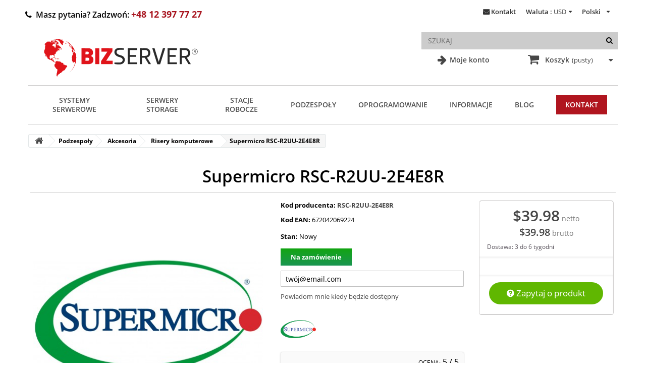

--- FILE ---
content_type: text/css
request_url: https://bizserver.eu/themes/bizserver/css/modules/blockcart/blockcart.css
body_size: 2442
content:
/*******************************************************************
					Cart Block Styles
********************************************************************/

.shopping-card-button
{
    position: absolute; 
    right: 0;
    width: 200px;

}
#header .shopping_cart {
  position: absolute;
  float: none;
  right: 15px;
  margin-top: 38px;
  
}
#header .shopping_cart {
	color: #ed1111;
}
@media (max-width: 767px) {
  #header .shopping_cart {
	position: relative;
    margin-top: 25px;
    transition: all 0.3s linear;
    border: 1px solid #505050;
    border-radius: 30px;
    padding-top: 0;
  }
}

.shopping_cart > a:first-child:hover {
  color: #ed1111;
  text-decoration: underline;
}

.shopping_cart {
  width: 187px;
}
@media (max-width: 480px) {
  .shopping_cart {
    padding-top: 20px;
  }
}
@media (max-width: 1200px) {
  .shopping_cart {
    margin: 0 auto;
    float: none;
    width: 100%;
  }
        
}


.shopping_cart > a:first-child {
  padding: 5px 10px 6px 8px;
  display: block;
  font-weight: normal;
  color: #464646;
  overflow: hidden;
    font-size: 13px;
}


@media (min-width: 768px) and (max-width: 991px) {
  .shopping_cart > a:first-child span.ajax_cart_product_txt, .shopping_cart > a:first-child span.ajax_cart_product_txt_s {
    display: none !important;
  }
}
.shopping_cart > a:first-child b {
  padding-right: 2px;
  font-size: 14px;
  font-weight: 600;
}
.shopping_cart > a:first-child:before {
  content: "\f07a";
  font-family: "FontAwesome";
  display: inline-block;
  font-size: 24px;
  line-height: 23px;
  padding-right: 9px;
  vertical-align: -2px;
}
.shopping_cart > a:first-child:after {
  content: "\f0d7";
  font-family: "FontAwesome";
  display: inline-block;
  float: right;
  font-size: 15px;
  color: #4646467;
  padding: 5px 0 0 0;
}
.shopping_cart .ajax_cart_total {
  display: none !important;
}

.cart_block .cart_block_list .remove_link {
  position: absolute;
  right: 10px;
  top: 29px;
}
.cart_block .cart_block_list .remove_link a,
.cart_block .cart_block_list .ajax_cart_block_remove_link {
  color: #464646;
  display: block;
  width: 100%;
  height: 100%;
}
.cart_block .cart_block_list .remove_link a:before,
.cart_block .cart_block_list .ajax_cart_block_remove_link:before {
  display: inline-block;
  content: "\f057";
  font-family: "FontAwesome";
  font-size: 18px;
  line-height: 18px;
}
.cart_block .cart_block_list .remove_link a:hover,
.cart_block .cart_block_list .ajax_cart_block_remove_link:hover {
  color: #464646;
}
.cart_block .cart-images {
  float: left;
  margin-right: 20px;
  background: #fff;
}
.cart_block .cart-info {
  overflow: hidden;
  position: relative;
  padding-right: 20px;
}
.cart_block .cart-info .product-name {
  padding-bottom: 5px;
  margin-top: -4px;
}
.cart_block .cart-info .product-name a {
  font-size: 13px;
  line-height: 18px;
  display: inline-block;
}
.cart_block .cart-info .quantity-formated {
  display: inline-block;
  color: #9c9b9b;
  text-transform: uppercase;
  font-size: 10px;
  padding-right: 5px;
}
.cart_block .cart-info .quantity-formated .quantity {
  font-size: 15px;
}
.cart_block dt {
  font-weight: normal;
  overflow: hidden;
  padding: 20px 10px 16px 20px;
  position: relative;
}
.cart_block dd {
  position: relative;
}
.cart_block dd .cart_block_customizations {
  border-top: 1px dashed #333333;
}
.cart_block dd .cart_block_customizations li {
  padding: 10px 20px;
}
.cart_block dd .cart_block_customizations li .deleteCustomizableProduct {
  position: absolute;
  right: 10px;
}
.cart_block .cart_block_no_products {
  margin: 0;
  padding: 10px 20px;
}
.cart_block .cart-prices {
  border-top: 1px solid #e3e7e8;
  font-weight: bold;
  padding: 10px 20px 22px 20px;
}
.cart_block .cart-prices .cart-prices-line {
  overflow: hidden;
  border-bottom: 1px solid #515151;
  padding: 7px 0;
}
.cart_block .cart-prices .cart-prices-line.last-line {
  border: none;
}
.cart_block .cart-buttons {
  overflow: hidden;
  padding: 20px 20px 10px 20px;
  margin: 0;
  background: #f6f6f6;
}
.cart_block .cart-buttons a {
  float: left;
  margin-bottom: 10px;
  margin-right: 10px;
}
.cart_block .cart-buttons a#button_order_cart {
  margin-right: 0;
    background: white;
    border: 1px solid;
    border-color: #e5e5e5;
}
.cart_block .cart-buttons a#button_order_cart span {
  border-color: #e5e5e5;
  color: #ed1111;
}
.cart_block .cart-buttons a#button_order_cart span:hover {
	color: white;
}
.cart_block .cart-buttons a#button_order_cart:hover {
  color: white;
}
.button.button-small span {
	border:none
}
.button.button-small span:hover {
    background: #ed1111;
}

/*******************************************************************
					Cart Block(Header) Styles
********************************************************************/
#header .cart_block {
  position: absolute;
  right: 0;
  z-index: 100;
  display: none;
  height: auto;
  background: white;
  color: #464646;
  width: 270px;
  border: 1px solid #505050;
  border-radius: 25px;
}
@media (max-width: 480px) {
  #header .cart_block {
    top: 65px;
    width: 100%;
  }
}
@media (max-width: 1200px) {
  #header .cart_block {
    width: 100%;
  }
}
#header .cart_block a {
  color: #444444;
}
#header .cart_block a:hover {
  color: #ed1111;
}
#header .cart_block .cart_block_list .remove_link a,
#header .cart_block .cart_block_list .ajax_cart_block_remove_link {
  color: white;
  outline: none;
  text-decoration: none;
}
#header .cart_block .cart_block_list .remove_link a:hover,
#header .cart_block .cart_block_list .ajax_cart_block_remove_link:hover {
  color: #9c9b9b;
}
#header .cart_block .price {
  color: #464646;
}
#header .cart_block dt {
  background: url(../../../img/cart-shadow.png) repeat-x;
}
#header .cart_block dt.first_item {
  background: none;
}
#header .cart_block .product-atributes {
  padding-bottom: 10px;
  font-size: 11px;
}
#header .cart_block .product-atributes a {
  color: #9c9b9b;
}
#header .cart_block .product-atributes a:hover {
  color: #464646;
}
#header .cart_block .cart-prices {
  border: none;
  background: white;
}
#header .cart_block .cart-buttons {
  background: white;
  border-bottom-left-radius: 25px;
  border-bottom-right-radius: 25px;
}
#header .block_content {
  margin-bottom: 0;
}

.cart_block #cart_block_summary,
.cart_block .title_block span,
#header .cart_block h4,
#header .cart_block .title_block,
#header .cart_block h4 {
  display: none;
}

.cart_block .cart_block_shipping_cost,
.cart_block .cart_block_tax_cost,
.cart_block .cart_block_total,
.cart_block .cart_block_wrapping_cost {
  float: right;
}

.cart_block table.vouchers {
  clear: both;
  width: 80%;
  margin: 0 auto;
  margin-bottom: 10px;
}
.cart_block table.vouchers tr td {
  padding: 2px;
}
.cart_block table.vouchers tr td.quantity {
  margin-right: 5px;
  min-width: 18px;
}
.cart_block table.vouchers tr td.delete {
  padding-left: 0;
  padding-right: 0;
  text-align: right;
  width: 15px;
}

/*****************************************************************************
					Layer Cart Css
*****************************************************************************/
.layer_cart_overlay {
  background-color: #000;
  display: none;
  height: 100%;
  left: 0;
  position: fixed;
  top: 0;
  width: 100%;
  z-index: 98;
  filter: progid:DXImageTransform.Microsoft.Alpha(Opacity=20);
  opacity: 0.2;
}

* html .layer_cart_overlay {
  position: absolute;
  left: 0;
  margin-left: -160px;
  filter: progid:DXImageTransform.Microsoft.Alpha(Opacity=20);
  opacity: 0.2;
}

#layer_cart {
  background-color: white;
  position: absolute;
  display: none;
  z-index: 99;
  width: 84%;
  margin-right: 8%;
  margin-left: 8%;
  -webkit-border-radius: 4px;
  -moz-border-radius: 4px;
  -ms-border-radius: 4px;
  -o-border-radius: 4px;
  border-radius: 4px;
}
#layer_cart .layer_cart_product {
  padding: 30px 30px 30px 30px;
  overflow: hidden;
  position: static;
}
#layer_cart .layer_cart_product h2 {
  font: 400 23px/29px Arial, Helvetica, sans-serif;
  color: #46a74e;
  margin-bottom: 22px;
  padding-right: 100px;
}
@media (max-width: 767px) {
  #layer_cart .layer_cart_product h2 {
    font-size: 18px;
    padding-right: 0;
    line-height: normal;
  }
}
#layer_cart .layer_cart_product h2 i {
  font-size: 30px;
  line-height: 30px;
  float: left;
  padding-right: 8px;
}
@media (max-width: 767px) {
  #layer_cart .layer_cart_product h2 i {
    font-size: 22px;
    line-height: 22px;
  }
}
#layer_cart .layer_cart_product .product-image-container {
  max-width: 178px;
  border: 1px solid #e3e7e8;
  padding: 5px;
  float: left;
  margin-right: 30px;
}
@media (max-width: 480px) {
  #layer_cart .layer_cart_product .product-image-container {
    float: none;
    margin-right: 0;
    margin-bottom: 10px;
  }
}
#layer_cart .layer_cart_product .layer_cart_product_info {
  padding: 38px 0 0 0;
}
#layer_cart .layer_cart_product .layer_cart_product_info #layer_cart_product_title {
  display: block;
  padding-bottom: 8px;
}
#layer_cart .layer_cart_product .layer_cart_product_info > div {
  padding-bottom: 7px;
}
#layer_cart .layer_cart_product .layer_cart_product_info > div strong {
  padding-right: 3px;
}
#layer_cart .layer_cart_cart {
  background: #fafafa;
  border-left: 1px solid #e3e7e8;
  padding: 21px 30px 170px 30px;
  -webkit-border-radius: 0px 4px 4px 0px;
  -moz-border-radius: 0px 4px 4px 0px;
  -ms-border-radius: 0px 4px 4px 0px;
  -o-border-radius: 0px 4px 4px 0px;
  border-radius: 0px 4px 4px 0px;
  position: relative;
}
@media (min-width: 1200px) {
  #layer_cart .layer_cart_cart {
    min-height: 318px;
  }
}
@media (min-width: 992px) and (max-width: 1199px) {
  #layer_cart .layer_cart_cart {
    min-height: 360px;
  }
}
@media (max-width: 991px) {
  #layer_cart .layer_cart_cart {
    border-left: none;
    border-top: 1px solid #e3e7e8;
  }
}
#layer_cart .layer_cart_cart h2 {
  font: 400 23px/29px Arial, Helvetica, sans-serif;
  color: #333333;
  border-bottom: 1px solid #e3e7e8;
  padding-bottom: 13px;
  margin-bottom: 17px;
}
@media (max-width: 767px) {
  #layer_cart .layer_cart_cart h2 {
    font-size: 18px;
  }
}
#layer_cart .layer_cart_cart .layer_cart_row {
  padding: 0 0 7px 0;
}
#layer_cart .layer_cart_cart .button-container {
  position: absolute;
  bottom: 0;
  left: 0;
  width: 100%;
  padding: 0px 30px 20px 30px;
}
#layer_cart .layer_cart_cart .button-container .btn {
  margin-bottom: 10px;
}
#layer_cart .layer_cart_cart .button-container span.exclusive-medium {
  margin-right: 5px;
}
#layer_cart .layer_cart_cart .button-container span.exclusive-medium i {
  padding-right: 5px;
  color: #464646;
}
#layer_cart .cross {
  position: absolute;
  right: 7px;
  top: 8px;
  width: 25px;
  height: 25px;
  cursor: pointer;
  color: #333333;
  z-index: 2;
}
#layer_cart .cross:before {
  content: "\f057";
  display: block;
  font-family: "FontAwesome";
  font-size: 25px;
  line-height: 25px;
}
#layer_cart .cross:hover {
  color: #464646;
}
#layer_cart .continue {
  cursor: pointer;
}
#layer_cart p {
  padding: 0px;
}

/************************************************************************
						Layer Cart Caroucel
*************************************************************************/
#layer_cart .crossseling .crossseling-content {
  border-top: 1px solid #e3e7e8;
  padding: 26px 30px 40px 30px;
  position: relative;
}
#layer_cart .crossseling h2 {
  font: 400 23px/26px Arial, Helvetica, sans-serif;
  color: #333333;
  margin-bottom: 25px;
}
#layer_cart .crossseling #blockcart_list {
  max-width: 773px;
  width: 84%;
  margin: 0 auto;
  overflow: hidden;
}
#layer_cart .crossseling #blockcart_list ul {
  display: block;
}
#layer_cart .crossseling #blockcart_list ul li {
  float: left;
  width: 178px;
  margin: 0 0px 0 0;
}
#layer_cart .crossseling #blockcart_list ul li .product-image-container {
  border: 1px solid #e3e7e8;
  text-align: center;
  padding: 5px;
  margin-bottom: 15px;
}
#layer_cart .crossseling #blockcart_list ul li .product-image-container img {
  width: 100%;
}
#layer_cart .crossseling #blockcart_list ul li .product-name {
  padding-bottom: 5px;
}
#layer_cart .crossseling #blockcart_list ul li .product-name a {
  font-size: 15px;
  line-height: 20px;
}
#layer_cart .crossseling #blockcart_list a.bx-prev,
#layer_cart .crossseling #blockcart_list a.bx-next {
  display: block;
  font-family: "FontAwesome";
  font-size: 20px;
  line-height: 20px;
  width: 20px;
  height: 20px;
  color: #333333;
  text-indent: -5000px;
  position: absolute;
  top: 45%;
  margin-top: -20px;
}
#layer_cart .crossseling #blockcart_list a.bx-prev:after,
#layer_cart .crossseling #blockcart_list a.bx-next:after {
  display: block;
  text-indent: 0;
}
#layer_cart .crossseling #blockcart_list a.bx-prev:hover,
#layer_cart .crossseling #blockcart_list a.bx-next:hover {
  color: #c0c0c0;
}
#layer_cart .crossseling #blockcart_list a.bx-prev.disabled,
#layer_cart .crossseling #blockcart_list a.bx-next.disabled {
  display: none;
}
#layer_cart .crossseling #blockcart_list a.bx-prev {
  left: 5%;
}
#layer_cart .crossseling #blockcart_list a.bx-prev:after {
  content: "\f137";
}
#layer_cart .crossseling #blockcart_list a.bx-next {
  right: 5%;
}
#layer_cart .crossseling #blockcart_list a.bx-next:after {
  content: "\f138";
}
#layer_cart .crossseling #blockcart_list .bx-controls {
  overflow: hidden;
}

@media only screen and (max-width: 767px) {
  #header .cart_block {
    top: 84px;
  }

  .shopping_cart > a:first-child b {
    line-height: 42px;
  }

  .shopping_cart > a:first-child:after {
    padding-top: 12px;
  }
    .shopping-card-button
    {
        position: relative; 
        width: 100%;
        padding-left: 30px;
        padding-right: 0px;
    }

}


--- FILE ---
content_type: text/css
request_url: https://bizserver.eu/themes/bizserver/css/modules/blocksearch/blocksearch.css
body_size: 495
content:
#search_block_top {

    float: none; right: 0;
    position: absolute;
    right: 0;
    width: 420px;
}
#search_block_top #searchbox {
  float: left;
  width: 100%;
}
#search_block_top .btn.button-search {

  display: block;
  position: absolute;
  top: 0;
  right: 0;
  border: none;
  color: white;
  width: 35px;
  text-align: center;
  font-size: 12px;
  padding: 5px 0 5px 0;
  line-height: 25px;
    opacity: 1;
}
#search_block_top .btn.button-search span {
  display: none;
}
#search_block_top .btn.button-search:before {
  content: "\f002";
  display: block;
  font-family: "FontAwesome";
  font-size: 14px;
  width: 100%;
  text-align: center;
    color: black;
}
#search_block_top .btn.button-search:hover {
  color: #fff;
  background: none!important;
}
#search_block_top #search_query_top {
  display: inline;
  padding: 0 13px;
  height: 35px;
  margin-right: 1px;
  opacity: 1;
  width: 100%;
  border: none;
}

#search_block_top input
{
 background-color: #04000033;
}
#search_block_top button
{
 background-color: transparent;
}

#search_query_top::placeholder {
  text-transform: uppercase;
  font-weight: 500;
    opacity: 1;
    color: #707070;
}
#search_query_top:-ms-input-placeholder {
  color: #707070;
  font-weight: 500;
    opacity: 1;
}
#search_query_top::-ms-input-placeholder {
  color: #707070;
  font-weight: 500;
    opacity: 1;
}



#search_block_top #search_query_top:focus {
  box-shadow: 0 1px 1px rgba(238, 238, 238, 0.075) inset, 0 0 8px rgba(238, 238, 238, 0.6);
}

.ac_results {
  background: white;
  border: 1px solid #e3e7e8;
  width: 271px;
  margin-top: -1px;
}
.ac_results li {
  padding: 0 10px;
  font-weight: normal;
  color: #686666;
  font-size: 13px;
  line-height: 22px;
}
.ac_results li.ac_odd {
  background: white;
}
.ac_results li:hover, .ac_results li.ac_over {
  background: #fbfbfb;
}

form#searchbox {
  position: relative;
}
form#searchbox label {
  color: #333333;
}
form#searchbox input#search_query_block {
  margin-right: 10px;
  max-width: 222px;
  margin-bottom: 10px;
  display: inline-block;
  float: left;
}
form#searchbox .button.button-small {
  float: left;
}
form#searchbox .button.button-small i {
  margin-right: 0;
}

@media (max-width: 767px) {
    #search_block_top 
    {
    position: relative;
    padding-top: 10px;
         width: 100%;
    }
}


--- FILE ---
content_type: text/css
request_url: https://bizserver.eu/modules/x13stars/views/css/x13stars.css
body_size: 314
content:
#x13stars-container{
	width:50%;
	background:#FAFAFA;
	border-radius:4px;
	border:1px solid #CCC;
	position:relative;
	margin:auto;
	margin-bottom: 15px;
	padding:10px 0;
}

#x13stars-form{
	display:none;
}

#x13stars-message p{
	margin:0 10px 10px 10px;
	background:#59B200;
	color:white;
	padding:4px;
	border-radius:3px;
	display:none;
}

#x13stars-message p.error{
	background:red;
}

#x13stars-message p.logged{
	background:gray;
}

#x13stars-stars{
	margin:0 10px;
	overflow:visible;
	padding-bottom:10px;
	position:relative;
	
}

#x13stars-average{
	position:absolute;
	top:0;
	left:0;
	background:gold;
	height:100%;
	z-index:1;
}

#x13stars-stars > div:first-child{
	background:#FFF;
	float:left;
	position:relative;
}

#x13stars-container .x13stars-star{
	display:block;
	width:20px;
	max-width:20%;
	float:left;
	background:url('../img/star.png') center top no-repeat;
	background-size:contain;
	position:relative;
	z-index:2;
}

#x13stars-container .active .x13stars-star{
	cursor:pointer;
}

#x13stars-container .x13stars-text{
	display:block;
	font-size:16px;
	text-align:right;
}

#x13stars-container .x13stars-text small{
	font-size:12px;
	text-transform:uppercase;
}

#x13stars-container .x13stars-star img{
	display:block;
	width:100%;
	visibility:hidden;
}

#x13stars-container .x13stars-desc{
	padding-left:10px;
	padding-right:10px;
	padding-top:9px;
	border-top:1px solid #CCC;
	line-height:1.1;
	font-size:0.8em;
}

/* x13stars-list.tpl */

.x13stars-list{
	position:relative;
}

.x13stars-list-avg{
	position:absolute;
	top:0;
	left:0;
	height:100%;
	background:gold;
}


--- FILE ---
content_type: text/css
request_url: https://bizserver.eu/modules/advanceblog/views/css/themes/v6/theme1/theme1.css
body_size: 3685
content:
/*Main Style Sheet*/

.clearfix:before,
.clearfix:after { content: " "; display: table; }
.clearfix:after { clear: both; }

.main_wrapper .blog_heading {background: #fff none repeat scroll 0 0;border-bottom: 3px solid #f3f3f3;box-sizing: border-box;margin-bottom: 15px;padding: 15px;width: 100%;}

.content_wrapper { width:100%; padding:0; }

.inner_container { max-width:1250px; margin:0 auto; padding:0 15px; }

/*Home Wrapper*/
.home_wrapper { width:100%; float:left; overflow:hidden; word-wrap: break-word; }

/*Left Side*/

.main_wrapper { width:100%; float:left; overflow:hidden; word-wrap: break-word; }

.full_width .main_wrapper { width: 100%!important; }

.main_wrapper.detail_wrapper { width:100%;}
/*Main Slider*/

.main_wrapper .main_slider { width:100%; background:#fff; padding:20px; box-sizing:border-box; margin-bottom:30px; border-bottom:#f3f3f3 3px solid }

.main_wrapper .main_slider .item { position:relative; }

.main_wrapper .main_slider .item .title { background:url(../images/slide-cap-bg.png) repeat-x; width:100%; height:200px; padding:25px; box-sizing:border-box; text-align:center; position:absolute; left:0; bottom:0px; }

.main_wrapper .main_slider .item .title .title_cap { width:100%; text-align:center; position:absolute; left:0; bottom:30px; }

.main_wrapper .main_slider .item .title .title_cap h1 { font-size:24px; font-weight:400; color:#fff; text-transform:uppercase; line-height:30px; }

.main_wrapper .main_slider .item .title .title_cap a { color:#fff; }

.main_wrapper .main_slider .item .title .title_cap span { font-size:13px; font-weight:400; color:#fff; text-transform:uppercase; }

.main_wrapper .main_slider .item .title .title_cap span.divider { display: block; width: 18px; height: 1px; margin: 15px auto; background-color: #fff; }

/*Blog Post Feed*/

.main_wrapper .blog_post_feed, .home_wrapper .blog_post_feed { width:100%; box-sizing:border-box; margin-bottom:20px; }

.main_wrapper .blog_post_feed.grid { width:48%; margin:10px; display:inline-block; padding: 20px; vertical-align:top; box-sizing:border-box; margin-bottom:30px; border: 1px solid #505050; border-radius: 25px; }

.main_wrapper .block-image {
    background-color: #F3F3F3;
    position: relative;
    float: left;
    width: 215px;
    height: auto;
    overflow: hidden;
}

.main_wrapper .blog_post_feed.grid .block-image {
    background-color: #F3F3F3;
    position: relative;
    float: left;
    width: auto;
    height: auto;
    overflow: hidden;
}

.main_wrapper .block-image .thumb {
    width: 100%;
    height: auto;
	max-height:250px;
    position: relative;
    display: block;
    z-index: 2;
    overflow: hidden;
}

.main_wrapper .block-image .thumb img { width:100%; height:auto }

.main_wrapper .block-image .thumb:hover .thumb-overlay, .main_wrapper .main_slider .item .thumb:hover .thumb-overlay{
    position: absolute;
    left: 0;
    top: 0;
    z-index: 2;
    width: 100%;
    height: 100%;
    background-color: rgba(40,35,40,0.3);
        -webkit-transition: background-color 0.5s ease-out;
  -moz-transition: background-color 0.5s ease-out;
  -o-transition: background-color 0.5s ease-out;
  transition: background-color 0.5s ease-out; }


.main_wrapper .blog_post_feed article h2 {
    text-decoration: none;
    font-size: 20px;
    line-height: 1.4em;
    font-weight: 600;
    color: #222;
    padding-bottom:10px;
    text-transform:uppercase;
}

.main_wrapper .blog_post_feed article { float:left; width:50%; margin-left:20px; }

.main_wrapper .blog_post_feed.grid article { float:left; width:100%; margin-left:0px; padding-top:12px; }

.main_wrapper .blog_post_feed.grid article a:hover { color: #ed1111!important; }

.main_wrapper .blog_post_feed.grid article h2 { font-size:16px; line-height: 1.5em; }

.main_wrapper .blog_post_feed article .date { font-size:13px; color:#999; text-transform:uppercase; line-height:22px; }

.main_wrapper .blog_post_feed article .detail { padding:8px 0; font-size:14px; color: #666666; line-height:24px; }

.main_wrapper .blog_post_feed .addthis_sharing_toolbox { float: right;clear: both; }

/*Pagination*/

.main_wrapper .pagination { width:100%; padding:20px 0 }

.main_wrapper .pagination ul { list-style:none; padding:0; margin:0; text-align:center; }

.main_wrapper .pagination ul li { display:inline-block; vertical-align:top; margin:0 3px; }

.main_wrapper .pagination ul li a {  }

.main_wrapper .pagination ul li a.next::before { font-family: "FontAwesome"; font-size: 14px; color: #696E74; content: "\f054"; font-weight:normal; }

.main_wrapper .pagination ul li a { background: #FFF;  display:block; text-align: center; font-size: 14px; font-weight:600; color: #656462; position: relative; line-height:32px; text-align:center; padding:3px 15px; }

.main_wrapper .pagination ul li a.active { background: #ed1111; color: #fff; }

.main_wrapper .pagination ul li a:hover.active { background:#ed1111; color:#fff; }

.main_wrapper .pagination ul li a:hover { background:#DFDFE1 }

.main_wrapper .pagination ul li a:hover.next::before { color:#000; font-weight:normal; }

.main_wrapper .pagination ul li:last-child a:hover { color:#000 }

/*Detail Page*/

.main_wrapper .blog_post_feed.detail, .home_wrapper .blog_post_feed.detail { width:100%; }

.main_wrapper .blog_post_feed.detail article { float:none; width:100%; margin-left:0px; }

.main_wrapper .blog_post_feed.detail article p { padding:5px; font-size:16px; line-height: 1.5em; text-align:justify; }

.main_wrapper .blog_post_feed.detail .comment_form ul { list-style:none; margin:15px 45px!important; }

.main_wrapper .blog_post_feed.detail .comment_form .math-captcha { width: 30%; clear: both; margin-bottom: 15px; border: 1px solid #505050; border-radius: 25px; }

.main_wrapper .blog_post_feed.detail .comment_form .math-captcha input { font-size: 20px; margin-top: 5px; width: 35%; margin-bottom: 10px; }

.main_wrapper .blog_post_feed.detail ul li{ margin-left:40px; font-size:16px; line-height:1.7em; list-style:disc; text-align: justify; }

.main_wrapper .blog_post_feed.detail article h2 { font-size:24px; line-height:1.5em; }

.main_wrapper .blog_post_feed.detail .block-image { margin-top:15px; margin-bottom:20px; width:100%; float:none; }

/*Video Block*/

.main_wrapper .blog_post_feed.detail .video_block { width:100%; background:#f7f7f7; padding:25px 20px; box-sizing:border-box; margin:20px 0 }

/*Title*/

.main_wrapper .blog_post_feed.detail .video_block .title { width:100%; }

.main_wrapper .blog_post_feed.detail .video_block .title h6 { color: #2f2f2f; position: relative; line-height:19px; padding-bottom:13px; margin-bottom:27px;border-bottom: 2px solid #F2f2f2; font-size:18px; font-weight:600; }

.main_wrapper .blog_post_feed.detail .video_block .title h6:before { position:absolute; content: ''; bottom:-2px; left:0; width:36px; height:3px; background-color:#ed1111; }

/*Comments*/

.main_wrapper .blog_post_feed.detail .comments_list { width:100%; }

.main_wrapper .blog_post_feed.detail .comments_list ul{ list-style:none; margin:0px; padding:0px;}

.main_wrapper .blog_post_feed.detail .comments_list ul li { display:block; border:none; padding:5px 0px;}

.main_wrapper .blog_post_feed.detail .comments_list ul li ul.comment_reply {  margin:0px; padding:0px; margin-left:60px;}

.main_wrapper .blog_post_feed.detail .comments_list ul li ul.comment_reply li { display:block; border:none; padding-top:20px ;}

.main_wrapper .blog_post_feed.detail .comments_list ul li ul.comment_reply li .post_comments { padding-top:20px;}

.main_wrapper .blog_post_feed.detail .comments_list ul li .post_comments { width:98%;  overflow:hidden; border:none;}

.main_wrapper .blog_post_feed.detail .post_comments .post_comment_image {width:10%; float:left; }

.main_wrapper .blog_post_feed.detail .post_comments .post_comment_image img { max-width:100%; height:auto; border-radius:45px;}

.main_wrapper .blog_post_feed.detail .post_comments .post_comment_text {width:87%; float:right;  }

.main_wrapper .blog_post_feed.detail .post_comments .post_comment_text .comment_desc  { width:100%; border-bottom:1px solid #dedede; padding:10px 0px 25px;}

.main_wrapper .blog_post_feed.detail .post_comments .post_comment_text .comment_desc span { font-size:13px; font-weight:600; color:#555555; float:left; }

.main_wrapper .blog_post_feed.detail .post_comments .post_comment_text .comment_desc a { float:right; text-decoration:none; font-size:11px; color:#fff; background:#b3b3b3; padding:2px 8px; text-transform:uppercase; font-weight:600; border-radius:1px; }

.main_wrapper .blog_post_feed.detail .post_comments .post_comment_text .comment_desc a:hover { background:#ed1111;}

.main_wrapper .blog_post_feed.detail .post_comments .post_comment_text p { font-size:13px; font-family:arial; color:#808080; margin-top:15px; }

/*Form*/

.blog_detail_form { width:100%; overflow:hidden; clear:both; padding-top:5px; }

.blog_detail_form p {font-size:14px; font-family:arial; color:#7a7a7a; margin-left:10px; }

.blog_detail_form form {margin-top:25px; padding-bottom:40px; width:100%;}

.blog_detail_form form ul.name {list-style:none; float:left; margin-left:28px; }

.blog_detail_form form ul.email {list-style:none; float:left; margin-left:28px;  margin-top:10px;}

.blog_detail_form form ul.comment {list-style:none; float:left; margin-left:28px; margin-top:20px; padding-bottom:20px; width:100%;}

.blog_detail_form form ul li { width:100%; display:inline-block; vertical-align:top; font-size:14px; color:#7a7a7a; padding-bottom:14px; }

.blog_detail_form form ul li label { width:100%; display:block; clear:both; padding:10px 0; text-align: left; }

.blog_detail_form form ul.comment li {font-size:14px; font-family:arial; color:#7a7a7a; padding-bottom:10px; }

.blog_detail_form form ul li input.user_name { width:30%; background:none; font-size:14px; color:#7a7a7a; padding:12px; box-sizing:border-box; border: 1px solid #505050; border-radius: 25px; }

.blog_detail_form form ul li textarea.user_name { width:100%; height: 200px; background:none; font-size:14px; color:#7a7a7a; padding:12px; margin-bottom: 20px; box-sizing:border-box; border: 1px solid #505050; border-radius: 25px; }

.blog_detail_form form .post_comment_btn { background:#ed1111; color:#fff; font-size:14px; font-weight:600; padding:8px 20px; border-radius:25px; border:0px; text-transform:uppercase; cursor:pointer; float: right; margin-top: -75px; margin-right: 20px; }

.blog_detail_form form .post_comment_btn:hover { background:#b70000; color:#fff; }



/*Related Posts*/

.main_wrapper .blog_post_feed.detail .related_posts, .home_wrapper .blog_post_feed.detail .related_posts { width:100%; }

.main_wrapper .blog_post_feed.detail .related_posts .title, .home_wrapper .blog_post_feed.detail .related_posts .title { position: relative; height:30px; margin-bottom:10px; }

.main_wrapper .blog_post_feed.detail .related_posts .title h2, .home_wrapper .blog_post_feed.detail .related_posts .title h2 { color: #2f2f2f; position: relative; line-height:19px; padding-bottom:13px; margin-bottom:27px;border-bottom: 2px solid #F2f2f2; font-size:18px; font-weight:600; }

.main_wrapper .blog_post_feed.detail .related_posts .title h2:before, .home_wrapper .blog_post_feed.detail .related_posts .title h2:before { position:absolute; content: ''; bottom:-2px; left:0; width:36px; height:3px; background-color:#ed1111; }

.main_wrapper .blog_post_feed.detail .related_posts .posts_block, .home_wrapper .blog_post_feed.detail .related_posts .posts_block{ width:100%; padding:20px 0 }

.main_wrapper .blog_post_feed.detail .related_posts .posts_block ul, .home_wrapper .blog_post_feed.detail .related_posts .posts_block ul{ list-style:none; margin:0; padding:0 }

.main_wrapper .blog_post_feed.detail .related_posts .posts_block ul li, .home_wrapper .blog_post_feed.detail .related_posts .posts_block ul li{ width:23%; display:inline-block; vertical-align:top; margin:0 15px 15px 0 }

.main_wrapper .blog_post_feed.detail .related_posts .posts_block ul li:last-child, .home_wrapper .blog_post_feed.detail .related_posts .posts_block ul li:last-child{ margin:0 0px 15px 0 }

.main_wrapper .blog_post_feed.detail .related_posts .posts_block ul li img, .home_wrapper .blog_post_feed.detail .related_posts .posts_block ul li img{ max-width:100%; height:auto; }

.main_wrapper .blog_post_feed.detail .related_posts .posts_block ul li h3, .home_wrapper .blog_post_feed.detail .related_posts .posts_block ul li h3{ font-size:14px; font-weight:400; color:#222; line-height:23px; padding:8px 0; }

.main_wrapper .blog_post_feed.detail .related_posts .posts_block ul li h3 a, .home_wrapper .blog_post_feed.detail .related_posts .posts_block ul li h3 a{ color:#222; }

.main_wrapper .blog_post_feed.detail .related_posts .posts_block ul li h3 a:hover, .home_wrapper .blog_post_feed.detail .related_posts .posts_block ul li h3 a:hover{ color:#ed1111; }

.main_wrapper .blog_post_feed.detail .related_posts .posts_block ul li span, .home_wrapper .blog_post_feed.detail .related_posts .posts_block ul li span{ font-size:12px; font-weight:400; color:#999; text-transform:uppercase; padding-top:6px; }




.main_wrapper .blog_post_feed.detail .related_posts .posts_block .item, .home_wrapper .blog_post_feed.detail .related_posts .posts_block .item{ margin:10px }

.main_wrapper .blog_post_feed.detail .related_posts .posts_block img, .home_wrapper .blog_post_feed.detail .related_posts .posts_block img{ max-width:100%; height:auto; border: 1px solid #f1f1f1;}

.main_wrapper .blog_post_feed.detail .related_posts .posts_block h3, .home_wrapper .blog_post_feed.detail .related_posts .posts_block h3{ font-size:14px; font-weight:400; color:#222; line-height:23px; padding:8px 0; }

.main_wrapper .blog_post_feed.detail .related_posts .posts_block h3 a, .home_wrapper .blog_post_feed.detail .related_posts .posts_block h3 a{ color:#222; }

.main_wrapper .blog_post_feed.detail .related_posts .posts_block h3 a:hover, .home_wrapper .blog_post_feed.detail .related_posts .posts_block h3 a:hover{ color:#ed1111; }

.main_wrapper .blog_post_feed.detail .related_posts .posts_block span, .home_wrapper .blog_post_feed.detail .related_posts .posts_block span{ font-size:12px; font-weight:400; color:#999; text-transform:uppercase; padding-top:6px; }



/*SideBar*/

.sidebar_wrapper { width: 100%; float: left; overflow:hidden; box-sizing:border-box; word-wrap:break-word; padding: 0}

.sidebar_wrapper .widget, .detail_wrapper .widget { margin-bottom:30px; overflow:hidden; padding:20px; }

.sidebar_wrapper .widget .screen { width:100%; margin-top:20px; }

.sidebar_wrapper .widget .screen img { max-width:100%; height:auto; }

.sidebar_wrapper .widget .blog_banner { width:100%; }

.sidebar_wrapper .widget .blog_banner img { max-width:100%; height:auto; }

.sidebar_wrapper .widget .widget_title, .detail_wrapper .widget .widget_title { position: relative; height:30px; margin-bottom:10px; }

.sidebar_wrapper .widget .widget_title p , .detail_wrapper .widget .widget_title p { position: relative; line-height:19px; padding-bottom:13px; margin-bottom:27px;border-bottom: 2px solid #F2f2f2; font-size:18px; font-weight:600; }

.sidebar_wrapper .widget .widget_title p:before, .detail_wrapper .widget .widget_title p:before { position:absolute; content: ''; bottom:-2px; left:0; width:36px; height:3px; background-color:#ed1111; }

.sidebar_wrapper .widget .img_overlay {
    position: absolute;
    left: 0;
    top: 0;
    z-index: 1;
    width: 100%;
    height: 100%;
    background-color: rgba(40,35,40,0.0);
}

:focus {
    outline: 0;
}

.custom_widget .post_panel {
    padding-left: 15px;
    display: table-cell;
}

.custom_widget li {
    overflow: hidden;
    padding: 12px 0;
    border-bottom: 1px solid #F3F3F3;
}

.custom_widget .rcp_title {
    overflow: hidden;
    line-height: 0;
    margin: 0 0 2px;
    padding: 0;
}

.custom_widget .rcp_title a {
    color: #2f2f2f;
    font-size: 13px;
    line-height: 1.4em;
    margin: 2px 0;
    -ms-word-wrap: break-word;
    word-wrap: break-word;
    font-weight: 600;
    color: #333;
}

.custom_widget .rcp_title a:hover {
    color: #ed1111;
}

.custom_widget .rcthumb {
    position: relative;
    float: left;
    margin: 0!important;
    width: 90px;
    height: 65px;
    overflow: hidden;
    display: block;
    vertical-align: middle;
}

.custom_widget .rcthumb:hover .img_overlay { background-color: rgba(40,35,40,0.35);
-webkit-transition: background-color 2s ease-out;
  -moz-transition: background-color 2s ease-out;
  -o-transition: background-color 2s ease-out;
  transition: background-color 2s ease-out; }


/*Follow Us*/

.sidebar ul {
    list-style: none;
}

.social-count-plus ul { margin-top:20px; }

.social-count-plus > ul > li {
    display: block;
    float: none;
    width: 100%;
    position: relative;
    margin-bottom: 10px;
    padding: 0;
}

.social-count-plus > ul {
    font-weight: 600;
    font-size: 12px;
    text-transform: uppercase;
}

.social-count-plus > ul > li.count-facebook > a {
    background: #516eab;
}

.social-count-plus > ul > li > a.icon {
    height: 40px;
    background: #999;
    display: block;
    width: 100%;
    border-radius: 2px;
}

.social-count-plus > ul > li > span.items {
    position: absolute;
    left: 0;
    right: 0;
    bottom: 0;
    top: 0;
    pointer-events: none;
}

.social-count-plus > ul > li.count-twitter > a {
    background: #29c5f6;
}

.social-count-plus > ul > li.count-youtube > a {
    background: #cd201f;
}

.social-count-plus > ul > li > a:after {
    font-family: FontAwesome;
    color: #fff;
    position: absolute;
    font-weight: 400;
    font-size: 18px;
    left: 14px;
    text-align: center;
    width: 20px;
    top: 0;
    bottom: 0;
    line-height: 40px;
}

.social-count-plus > ul > li.count-facebook > a:after {
    content: "\f09a";
}

.social-count-plus > ul > li > a:before {
    font-family: FontAwesome;
    content: "\f067";
    opacity: 0.5;
    color: #fff!important;
    position: absolute;
    font-weight: 400;
    font-size: 18px;
    right: 6px;
    text-align: center;
    width: 20px;
    top: 0;
    bottom: 0;
    line-height: 40px;
}

.social-count-plus > ul > li > a:after {
    font-family: FontAwesome;
    color: #fff;
    position: absolute;
    font-weight: 400;
    font-size: 18px;
    left: 14px;
    text-align: center;
    width: 20px;
    top: 0;
    bottom: 0;
    line-height: 40px;
}

.social-count-plus > ul > li.count-twitter > a:after {
    content: "\f099";
}

.social-count-plus > ul > li > a:after {
    font-family: FontAwesome;
    color: #fff;
    position: absolute;
    font-weight: 400;
    font-size: 18px;
    left: 14px;
    text-align: center;
    width: 20px;
    top: 0;
    bottom: 0;
    line-height: 40px;
}

.social-count-plus > ul > li.count-youtube > a:after {
    content: "\f167";
}

.social-count-plus > ul > li > span.items > span.count {
    font-size: 16px;
    display: inline-block;
    margin: 12px 0 8px 50px;
    padding-left:20px;
    border-left: 1px solid rgba(255,255,255,0.2);
    color: #fff!important;
}

.social-count-plus > ul > li > span.items > span.label {
    margin-left: 10px;
    color: #fff;
    position: relative;
    top: -1px;
}

.social-count-plus > ul > li.count-facebook > a {
    background: #516eab;
}

.social-count-plus > ul > li > a.icon:hover {
    opacity: 0.85;

}

/*Tags*/

.sidebar .widget-content {
    width: 300px;
    background-color: #fff;
    padding: 20px 0px 0px;
    margin: 0;
}

.cloud-label-widget-content {
    text-align: left;
    overflow: hidden;
    margin-top:20px;
}

.cloud-label-widget-content .label-size, .cloud-label-widget-content .label-count {
    height: 30px!important;
    line-height: 19px!important;
}

.cloud-label-widget-content .label-size {
    background: #f5f5f5;
    display: block;
    float: left;
    font-size: 11px;
    margin: 0 5px 5px 0;
}

.cloud-label-widget-content .label-size-1, .label-size-2, .label-size-3, .label-size-4, .label-size-5 {
    font-size: 100%;
    opacity: 10;
}

.cloud-label-widget-content .label-size a {
    padding: 6px 10px;
}

.cloud-label-widget-content .label-size a, .cloud-label-widget-content .label-size span {
    height: 100%!important;
    color: #2f2f2f;
    display: inline-block;
    font-size: 11px;
    font-weight: 400!important;
    text-transform: uppercase;
    padding: 6px 8px;
}

.cloud-label-widget-content .label-size a:hover {
    color: #fff !important;
    background:#ed1111;
    -webkit-transition: background-color 0.5s ease-out;
  -moz-transition: background-color 0.5s ease-out;
  -o-transition: background-color 0.5s ease-out;
  transition: background-color 0.5s ease-out; }


/*Search*/

.sidebar_wrapper .widget .search { width:100%; padding-top:15px; }

.sidebar_wrapper .widget .search input {
    background: #04000033;
    border: 0 none;
    box-sizing: border-box;
    font-size: 14px;
    width: 100%;
    height: 35px;
    padding: 0 13px;
}

.sidebar_wrapper .widget .search button {
    cursor: pointer;
    position: absolute;
    padding: 5px 0 5px 0;
    width: 35px;
    right: 0;
    top: 2px;
	background: none!important;
}

.sidebar_wrapper .widget .search button:before {
	content: "\f002";
    font-family: "FontAwesome";
    color: #000;
    font-size: 14px;
}

.sidebar_wrapper .widget .search button span {
	display:none;
}

/*Categories*/

.sidebar_wrapper .widget .categories { width:100%; padding-top:15px; }

.sidebar_wrapper .widget .categories ul { list-style:none; padding:0; margin:0; }

.sidebar_wrapper .widget .categories ul li { padding: 9px 15px; margin-bottom: 10px; background: #ed1111; border-radius: 25px; box-sizing: border-box; }

.sidebar_wrapper .widget .categories ul li:hover { background:#b70000; }

.sidebar_wrapper .widget .categories ul li:hover a { color:#fff; }

.sidebar_wrapper .widget .categories ul li a { font-size: 18px; font-weight: 600; color: #fff; line-height: 22px; display: block; text-align: center; }

.sidebar_wrapper .widget .categories ul li a.selected { color:#fff; }

/*Recent Comments*/

.sidebar_wrapper .widget .randomposts p { font-size:13px; font-weight:400; line-height:20px; }

.sidebar_wrapper .widget .randomposts span { font-size:11px; color:#999 }

/*RSS Feed*/

.sidebar_wrapper .widget .rss_feed { width:100%; padding-top:20px; }

.sidebar_wrapper .widget .rss_feed .icon { float:left; margin:-5px 10px 0 0; }

.sidebar_wrapper .widget .rss_feed a { color:#222 }

.sidebar_wrapper .widget .rss_feed span { font-size:14px; line-height:32px; }

/* Owl Slider - three columns*/
.three_column .blog_post_feed.detail .related_posts .owl-buttons div.owl-prev, .blog_post_feed.detail .related_posts .customNavigation a.prev { right: -82%!important;}

p.coments_blog {
	position: relative;
    padding-bottom: 13px;
    border-bottom: 2px solid #F2f2f2;
    font-size: 18px;
    font-weight: 600;
}

div#math-antispam .col-lg-4 {
    width: 50%;
}

div#math-antispam .col-lg-8 {
    width: 50%;
}

article a {
    color: #ed1111b8;
    font-weight: 600;
}

article img {
    margin: 5px 10px;
}

--- FILE ---
content_type: text/css
request_url: https://bizserver.eu/modules/advanceblog/views/css/themes/v6/theme1/theme1-responsive.css
body_size: 407
content:
@media (min-width: 200px) and (max-width: 800px) {

  .main_wrapper { width:100%; float:none; }
  .main_wrapper .main_slider { padding:15px; margin-bottom:20px; }
  .main_wrapper .main_slider .item .title { height:150px; padding:15px; }
  .main_wrapper .main_slider .item .title .title_cap { bottom:20px; }
  .main_wrapper .main_slider .item .title .title_cap h1 { font-size:14px; font-weight:600; line-height:22px; }
  .main_wrapper .main_slider .item .title .title_cap span { font-size:11px; }
  .main_wrapper .main_slider .item .title .title_cap span.divider { margin:10px auto; }
  .main_wrapper .main_slider .owl-buttons { display:none }
  .main_wrapper .blog_post_feed { padding:15px; margin-bottom:20px; }
  .main_wrapper .blog_post_feed.grid { width:100%; margin:0px; padding:15px; box-sizing:border-box; margin-bottom:20px; }
  .main_wrapper .block-image { width: 100%; }
  .main_wrapper .blog_post_feed article { float:none; width:100%; margin-left:0px; padding-top:15px; clear:both; }
  .main_wrapper .blog_post_feed article h2 { font-size:16px; line-height:1.5em; }

  .sidebar_wrapper { width:100%; padding-top:20px; }
  .sidebar_wrapper .widget { margin-bottom:20px; padding:15px; }

  /*Detail*/

  .main_wrapper .blog_post_feed.detail article h2 { font-size:16px; line-height:1.5em; }
  .blog_detail_form p { line-height:22px;}
  .main_wrapper .blog_post_feed.detail ul { margin: 15px 0px; }
  .main_wrapper .blog_post_feed.detail .related_posts .posts_block ul li { width:100%; margin:0 0px 15px 0 }
  .main_wrapper .blog_post_feed.detail ul li { padding:0px; }



}

@media (min-width: 400px) and (max-width: 800px) {

  .main_wrapper .main_slider .item .title { height:200px; padding:20px; }
  .main_wrapper .main_slider .item .title .title_cap h1 { font-size:18px; font-weight:600; line-height:28px; }
  .main_wrapper .main_slider .item .title .title_cap span { font-size:12px; }
  .main_wrapper .main_slider .item .title .title_cap span.divider { margin:12px auto; }
    .main_wrapper .blog_post_feed.detail .related_posts .posts_block ul li { width:30%; margin:0 15px 15px 0 }
article img {    width: 100%;    margin: auto;}
}


@media (min-width: 800px) and (max-width: 1050px) {

  .main_wrapper { width:60%; float:left; }
  .main_wrapper .main_slider { padding:20px; margin-bottom:30px; }
  .main_wrapper .main_slider .item .title { height:150px; padding:20px; }
  .main_wrapper .main_slider .item .title .title_cap { bottom:30px; }
  .main_wrapper .main_slider .item .title .title_cap h1 { font-size:20px; font-weight:600; line-height:22px; }
  .main_wrapper .main_slider .item .title .title_cap span { font-size:12px; }
  .main_wrapper .main_slider .item .title .title_cap span.divider { margin:15px auto; }
  .main_wrapper .blog_post_feed { padding:20px; margin-bottom:30px; }
  .main_wrapper .blog_post_feed.grid { width:45%; margin:10px; padding:20px; box-sizing:border-box; margin-bottom:30px; }
  .main_wrapper .block-image { width: 100%; }
  .main_wrapper .blog_post_feed article { float:none; width:100%; margin-left:0px; padding-top:20px; clear:both; }
  .main_wrapper .blog_post_feed article h2 { font-size:16px; line-height:1.5em; }

  .sidebar_wrapper { width:38%; padding-top:0px; }
  .sidebar_wrapper .widget { margin-bottom:30px; padding:20px; }

}

/*@media (min-width: 1050px) and (max-width:1250px) {

  .main_wrapper { width:64%; float:left; }
  .main_wrapper .main_slider { padding:20px; margin-bottom:30px; }
  .main_wrapper .main_slider .item .title { height:150px; padding:20px; }
  .main_wrapper .main_slider .item .title .title_cap { bottom:30px; }
  .main_wrapper .main_slider .item .title .title_cap h1 { font-size:20px; font-weight:600; line-height:22px; }
  .main_wrapper .main_slider .item .title .title_cap span { font-size:12px; }
  .main_wrapper .main_slider .item .title .title_cap span.divider { margin:15px auto; }
  .main_wrapper .blog_post_feed { padding:20px; margin-bottom:30px; }
  .main_wrapper .blog_post_feed.grid { width:45%; margin:15px; padding:20px; box-sizing:border-box; margin-bottom:30px; }
  .main_wrapper .block-image { width:40%; float:left; }
  .main_wrapper .blog_post_feed article { float:left; margin-left:20px; padding-top:0px; }
  .main_wrapper .blog_post_feed article h2 { font-size:16px; line-height:1.5em; }

  .sidebar_wrapper { width:34%; padding-top:0px; }
  .sidebar_wrapper .widget { margin-bottom:30px; padding:20px; }

}*/



--- FILE ---
content_type: text/css
request_url: https://bizserver.eu/themes/bizserver/css/product_list.css
body_size: 1999
content:
/*******************************************************
Product list Styles
********************************************************/
ul.product_list .availability span {
  display: inline-block;
  color: white;
  font-weight: bold;
  padding: 3px 8px 4px 8px;
  margin-bottom: 20px;
}
ul.product_list .availability span.available-now {
  background: #46a74e;
  border: 1px solid #36943e;
}

ul.product_list .availability span.available-now-custom {
  border: 1px solid #36943e;
  color: green;
}

ul.product_list .availability span.out-of-stock {
   background-image: -webkit-linear-gradient(#b70000,#d00000);
  background-image: -moz-linear-gradient(#b70000,#d00000);
  background-image: -o-linear-gradient(#b70000,#d00000);
  background-image: linear-gradient(#b70000,#d00000);
    border: 0;
}
ul.product_list .color-list-container {
  margin-bottom: 12px;
}
ul.product_list .color-list-container ul li {
  display: inline-block;
  border: 1px solid #e3e7e8;
}
ul.product_list .color-list-container ul li a {
  display: block;
  width: 23px;
  height: 23px;
  margin: 1px;
}
ul.product_list .product-image-container {
  text-align: center;
}
ul.product_list .product-image-container img {
  margin: 0 auto;
}
ul.product_list .product-image-container .quick-view {
  font: 700 13px/16px Arial, Helvetica, sans-serif;
  color: #777676;
  position: absolute;
  left: 50%;
  top: 50%;
  margin: -21px 0 0 -53px;
  padding: 13px 0 0;
  background: rgba(255, 255, 255, 0.82);
  width: 107px;
  height: 43px;
  text-align: center;
  -webkit-box-shadow: rgba(0, 0, 0, 0.16) 0 2px 8px;
  -moz-box-shadow: rgba(0, 0, 0, 0.16) 0 2px 8px;
  box-shadow: rgba(0, 0, 0, 0.16) 0 2px 8px;
}
@media (min-width: 1200px) {
  ul.product_list .product-image-container .quick-view {
    display: none;
  }
}
@media (max-width: 767px) {
  ul.product_list .product-image-container .quick-view {
    display: none;
  }
}
ul.product_list .comments_note {
  text-align: left;
  overflow: hidden;
}
ul.product_list .comments_note .star_content {
  float: left;
}
ul.product_list .comments_note .nb-comments {
  overflow: hidden;
  font-style: italic;
}
ul.product_list .functional-buttons div a, ul.product_list .functional-buttons div label {
  font-weight: normal;
  font-size: 12px;
  color: #777676;
  cursor: pointer;
}
ul.product_list .functional-buttons div a:hover, ul.product_list .functional-buttons div label:hover {
  color: #000;
}
ul.product_list .functional-buttons div.wishlist {
  border-right: 1px solid #e3e7e8;
}
ul.product_list .functional-buttons div.wishlist a:before {
  display: inline-block;
  font-family: "FontAwesome";
  content: "\f08a";
  margin-right: 3px;
  padding: 0 3px;
  margin-left: -3px;
}
ul.product_list .functional-buttons div.wishlist a.checked:before {
  content: "\f004";
}
@media (min-width: 992px) and (max-width: 1199px) {
  ul.product_list .functional-buttons div.wishlist {
    border-right: 0;
  }
  ul.product_list .functional-buttons div.wishlist a:before {
    display: none;
  }
}
@media (min-width: 480px) and (max-width: 767px) {
  ul.product_list .functional-buttons div.wishlist {
    border-right: 0;
  }
  ul.product_list .functional-buttons div.wishlist a:before {
    display: none;
  }
}
ul.product_list .functional-buttons div.compare a:before {
  content: "\f067";
  display: inline-block;
  font-family: "FontAwesome";
  margin-right: 7px;
}
@media (min-width: 992px) and (max-width: 1199px) {
  ul.product_list .functional-buttons div.compare a:before {
    display: none;
  }
}
@media (min-width: 480px) and (max-width: 767px) {
  ul.product_list .functional-buttons div.compare a:before {
    display: none;
  }
}
ul.product_list .functional-buttons div.compare a.checked:before {
  content: "\f068";
}

/*******************************************************
Product list(Grid) Styles 
********************************************************/
ul.product_list.grid > li {
  padding-bottom: 20px;
  text-align: center;
  margin-top: 30px;
}
@media (min-width: 480px) and (max-width: 767px) {
  ul.product_list.grid > li {
    width: 50%;
    float: left;
  }
}
ul.product_list.grid > li .product-container { 
    padding: 9px 9px 0px 9px;
    position: relative;
    webkit-transition: all 0.3s linear;
    -moz-transition: all 0.3s linear;
    -ms-transition: all 0.3s linear;
    -o-transition: all 0.3s linear;
    transition: all 0.3s linear;
    border: 1px solid #000000;
    border-radius: 10px;
}
ul.product_list.grid > li .product-container .left-block {
  margin-top: -10px;
}
ul.product_list.grid > li .product-container .product-image-container {

border-radius:  30px;
  padding: 9px 9px 9px 9px;
  margin-bottom: 13px;
  position: relative;
}
@media (max-width: 767px) {
  ul.product_list.grid > li .product-container .product-image-container {
    max-width: 290px;
    margin-left: auto;
    margin-right: auto;
  }
}
ul.product_list.grid > li .product-container .product-image-container .content_price {
  position: absolute;
  left: 0;
  bottom: -1px;
  width: 100%;
  background: url(../img/price-container-bg.png);
  padding: 9px 0;
  display: none;
}
ul.product_list.grid > li .product-container .product-image-container .content_price span {
  color: white;
}
ul.product_list.grid > li .product-container .product-image-container .content_price span.old-price {
  color: #b1b0b0;
}
ul.product_list.grid > li .product-container h3 {
  padding: 0 15px 10px 0px;
  margin-bottom: 10px;
}
@media (min-width: 1200px) {
  ul.product_list.grid > li .product-container .comments_note {
    display: none;
  }
}
ul.product_list.grid > li .product-container .comments_note .star_content {
  margin: 0 3px 12px 59px;
}
ul.product_list.grid > li .product-container .product-desc {
  display: none;
}
ul.product_list.grid > li .product-container .content_price {
  padding-bottom: 18px;
  line-height: 21px;
}

ul.product_list > li .product-container .product-price.price {
  font-weight: 600;
}

ul.product_list > li .product-container .product-price--bigger {
  font-size: 20px;
}

ul.product_list.grid > li .product-container .product-flags {
  display: none;
}
ul.product_list.grid > li .product-container .old-price {
  margin-right: 5px;
  margin-left: 20px;
}
ul.product_list.grid > li .product-container .button-container {
  margin-bottom: 10px;
}
ul.product_list.grid > li .product-container .button-container .ajax_add_to_cart_button,
ul.product_list.grid > li .product-container .button-container span.button {
  margin: 0 4px 9px 0;
}
ul.product_list.grid > li .product-container .button-container .lnk_view {
  margin: 0 0px 9px 0;
}
ul.product_list.grid > li .product-container .functional-buttons {
  padding: 11px 0 5px;
}
@media (min-width: 1200px) {
  ul.product_list.grid > li .product-container .functional-buttons {

  }
}
ul.product_list.grid > li .product-container .functional-buttons div {
  width: 50%;
  float: left;
  padding: 3px 0 4px 10px;
}
@media (min-width: 1200px) {
  ul.product_list.grid > li.hovered .product-container {
    position: relative;
    z-index: 10;
  }
  ul.product_list.grid > li.hovered .product-container:hover {
    -webkit-box-shadow: 0 0 12px 0 #e3e7e8;
    box-shadow: 0 0 12px 0 #e3e7e8;
    -webkit-transition: all 0.3s linear;
    -moz-transition: all 0.3s linear;
    -ms-transition: all 0.3s linear;
    -o-transition: all 0.3s linear;
    transition: all 0.3s linear;
  }
  ul.product_list.grid > li.hovered .product-container .product-image-container .quick-view {
    display: block;
  }
  ul.product_list.grid > li.hovered .product-container .functional-buttons,
  ul.product_list.grid > li.hovered .product-container .button-container,
  ul.product_list.grid > li.hovered .product-container .comments_note {
    display: block;
  }
}
@media (min-width: 992px) {
  ul.product_list.grid > li.first-in-line {
    clear: left;
  }
}
@media (min-width: 480px) and (max-width: 991px) {
  ul.product_list.grid > li.first-item-of-tablet-line {
    clear: left;
  }
}

@media (min-width: 1200px) {
  #blockpack ul > li.last-line {
    border: none;
    padding-bottom: 0;
    margin-bottom: 0;
  }
}
@media (min-width: 480px) and (max-width: 767px) {
  #blockpack ul > li.first-item-of-tablet-line {
    clear: none;
  }
  #blockpack ul > li.first-item-of-mobile-line {
    clear: left;
  }
}

/*******************************************************
Product list(List) Styles 
********************************************************/
@media (max-width: 479px) {
  ul.product_list.list > li .left-block {
    width: 100%;
  }
}
ul.product_list.list > li .product-container {
  border-top: 1px solid #e3e7e8;
  padding: 30px 0 30px;
}
ul.product_list.list > li .product-image-container {
  position: relative;
  border: 1px solid #e3e7e8;
  padding: 9px;
}
@media (max-width: 479px) {
  ul.product_list.list > li .product-image-container {
    max-width: 290px;
    margin: 0 auto;
  }
}
ul.product_list.list > li .product-image-container .content_price {
  display: none !important;
}
ul.product_list.list > li .product-flags {
  color: #333333;
  margin: -5px 0 10px 0;
}
ul.product_list.list > li .product-flags .discount {
  color: #f13340;
}
ul.product_list.list > li h5 {
  padding-bottom: 8px;
}
ul.product_list.list > li .product-desc {
  margin-bottom: 15px;
  text-align: justify;
}
@media (max-width: 479px) {
  ul.product_list.list > li .center-block {
    width: 100%;
  }
}
ul.product_list.list > li .center-block .comments_note {
  margin-bottom: 12px;
}
@media (min-width: 992px) {
  ul.product_list.list > li .right-block .right-block-content {
    margin: 0;
    border-left: 1px solid #e3e7e8;
	padding: 25px 0 16px 15px;
  }
}
@media (max-width: 991px) {
  ul.product_list.list > li .right-block .right-block-content {
    padding-top: 20px;
  }
}
@media (max-width: 479px) {
  ul.product_list.list > li .right-block .right-block-content {
    padding-top: 5px;
  }
}
ul.product_list.list > li .right-block .right-block-content .content_price {
  padding-bottom: 10px;
}
@media (max-width: 991px) {
  ul.product_list.list > li .right-block .right-block-content .content_price {
    padding-top: 13px;
    padding-bottom: 0;
  }
}
@media (max-width: 479px) {
  ul.product_list.list > li .right-block .right-block-content .content_price {
    padding-top: 0;
    width: 100%;
  }
}
ul.product_list.list > li .right-block .right-block-content .content_price span {
  margin-top: -4px;
  margin-bottom: 14px;
  font-size: 20px;
  font-weight: 600;
}
ul.product_list.list > li .right-block .right-block-content .content_price span.old-price {
  margin-right: 8px;
}
ul.product_list.list > li .right-block .right-block-content .button-container {
  overflow: hidden;
  padding-bottom: 10px;
}
@media (max-width: 479px) {
  ul.product_list.list > li .right-block .right-block-content .button-container {
    width: 100%;
  }
}
ul.product_list.list > li .right-block .right-block-content .button-container .btn {
  margin-bottom: 10px;
}
@media (min-width: 992px) {
  ul.product_list.list > li .right-block .right-block-content .button-container .btn {
    clear: both;
  }
}
@media (min-width: 992px) {
  ul.product_list.list > li .right-block .right-block-content .functional-buttons {
    overflow: hidden;
  }
}
@media (max-width: 991px) {
  ul.product_list.list > li .right-block .right-block-content .functional-buttons {
    clear: both;
  }
  ul.product_list.list > li .right-block .right-block-content .functional-buttons > div {
    float: left;
    padding-top: 0 !important;
    padding-right: 20px;
  }
}
@media (max-width: 479px) {
  ul.product_list.list > li .right-block .right-block-content .functional-buttons {
    float: none;
    display: inline-block;
  }
  ul.product_list.list > li .right-block .right-block-content .functional-buttons a i, ul.product_list.list > li .right-block .right-block-content .functional-buttons a:before, ul.product_list.list > li .right-block .right-block-content .functional-buttons label i, ul.product_list.list > li .right-block .right-block-content .functional-buttons label:before {
    display: none !important;
  }
}
ul.product_list.list > li .right-block .right-block-content .functional-buttons a {
  cursor: pointer;
  display: flex;
  justify-content: center;
}
ul.product_list.list > li .right-block .right-block-content .functional-buttons .wishlist {
  border: none;
}
ul.product_list.list > li .right-block .right-block-content .functional-buttons .compare {
  padding-top: 10px;
}
ul.product_list.list > li .right-block .right-block-content .functional-buttons .compare a:before {
  margin-right: 10px;
}
@media (min-width: 1200px) {
  ul.product_list.list > li:hover .product-image-container .quick-view {
    display: block;
  }
}
@media (max-width: 479px) {
  ul.product_list.list > li {
    text-align: center;
  }
}

/*******************************************************
Product list(Index page) Styles 
********************************************************/
#index ul.product_list.tab-pane > li {
  padding-bottom: 10px;
  margin-bottom: 10px;
}
@media (min-width: 1200px) {
  #index ul.product_list.tab-pane > li {
    padding-bottom: 0px;
    margin-bottom: 20px;
  }
}
#index ul.product_list.tab-pane > li .availability {
  display: none;
}
@media (min-width: 1200px) {
  #index ul.product_list.tab-pane > li.last-line {
    border: none;
    padding-bottom: 0;
    margin-bottom: 0;
  }
}
#index ul.product_list.tab-pane > li.first-item-of-tablet-line {
  clear: none;
}

@media (min-width: 480px) and (max-width: 767px) {

  #index ul.product_list.tab-pane > li.first-item-of-mobile-line {
    clear: left;
  }
}

.product_list.list .button.lnk_view span {
  min-width: 120px;
}

/***** IE code *****/
.ie8 .quick-view {
  background: #fff;
  border: 1px solid #e3e7e8;
}

@media only screen and (min-width: 992px) and (max-width: 1199px) {
  ul.product_list.grid > li .product-container .comments_note .star_content {
    margin-left: 0;
  }

  .old-price.product-price {
    font-size: 13px;
  }
}
@media only screen and (min-width: 768px) and (max-width: 991px) {
  ul.product_list.grid > li .product-container .comments_note .star_content {
    margin-left: 0;
  }

  ul.product_list.grid > li .product-container .old-price {
    margin-left: 8px;
  }
}

div#uniform-nb_item {
    width: 60px!important;
}
div#uniform-nb_item span {
    width: 50px!important;
}